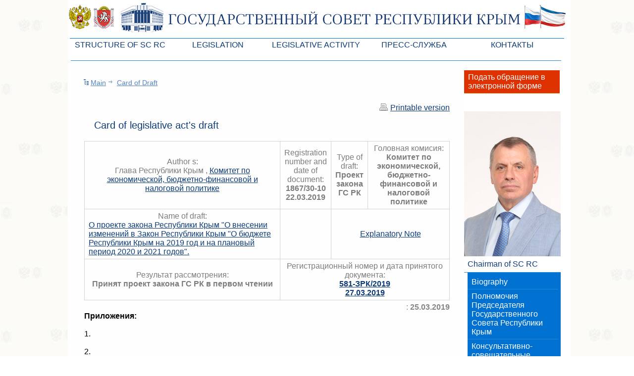

--- FILE ---
content_type: text/html; charset=UTF-8
request_url: http://crimea.gov.ru/en/draft-card/6055
body_size: 34605
content:
<!DOCTYPE html PUBLIC "-//W3C//DTD XHTML 1.0 Transitional//EN" "http://www.w3.org/TR/xhtml1/DTD/xhtml1-transitional.dtd">
<html xmlns="http://www.w3.org/1999/xhtml">
<head>
<meta http-equiv="Content-Type" content="text/html; charset=utf-8" />
<title>the State Council of the Republic of Crimea - Card of Draft</title>
<link href="/css/style.css?new" rel="stylesheet" type="text/css" />
<!--[if lt IE 6]><link href="/css/ie-5.css" type="text/css" rel="stylesheet" /><![endif]-->
<!--[if IE 6]><link href="/css/ie-6.css" type="text/css" rel="stylesheet" /><![endif]-->
<link href="/css/print.css" rel="stylesheet" type="text/css" media="print" />
<script type="text/javascript" src="/javascript/jquery.js"></script>
<script type="text/javascript" src="/javascript/script.js"></script>
</head>
<body>
<div class="outer">
	<div class="header_outer">
		<div class="header">
			<table cellpadding="0" cellspacing="0" align="center" width="980">
				<tr>
					<td>
						<div class="inner">
							<a href="/">
							<div class="header_logo">
							</div>
							</a>
							<div class="top_sidebar">
									<ul class="top_menu">
	<li>
			<a class="top_main_item" ">Structure of SC RC</a>
			<ul class="top_submenu">
    			<li><a href="/en/structure/rukovodstvo" class="top_submenu_item">Leaders of SC ARC</a></li>
       			<li><a href="/en/structure/presidium" class="top_submenu_item">Presidium of SC ARC</a></li>
       			<li><a href="/en/structure/deputies" class="top_submenu_item">Deputies of SC ARC</a></li>
       			<li><a href="/en/structure/standing-commission" class="top_submenu_item">Permanent commissions of SC ARC</a></li>
       			<li><a href="/en/structure/factions" class="top_submenu_item">Deputy factions of SC ARC</a></li>
       			<li><a href="/en/structure/apparat-VR-ARK" class="top_submenu_item">Apparatus of SC of the ARC</a></li>
       			<li><a href="/en/structure/sovetniki" class="top_submenu_item">Советники Председателя ГС РК</a></li>
       			<li><a href="/en/structure/upravlenie_delami" class="top_submenu_item">Управление делами ГС РК</a></li>
       			<li><a href="/en/structure/deputy-search" class="top_submenu_item last">Поиск депутата по округу</a></li>
   		</ul>
	</li>
	<li>
			<a class="top_main_item" ">Legislation</a>
			<ul class="top_submenu">
    			<li><a href="/en/lawmaking-activity/laws-drafts" class="top_submenu_item">Законопроекты</a></li>
       			<li><a href="/en/lawmaking-activity/budget" class="top_submenu_item">Бюджет Республики Крым</a></li>
       			<li><a href="/en/lawmaking-activity/laws" class="top_submenu_item">Законы</a></li>
       			<li><a href="/en/lawmaking-activity/123" class="top_submenu_item">Антикоррупционная экспертиза</a></li>
       			<li><a href="/en/lawmaking-activity/1234" class="top_submenu_item">Независимая антикоррупционная экспертиза</a></li>
       			<li><a href="/en/lawmaking-activity/information_zd" class="top_submenu_item">Информация</a></li>
       			<li><a href="/en/lawmaking-activity/shema_zak_processa" class="top_submenu_item">Схема законодательного процесса в РК</a></li>
       			<li><a href="/en/lawmaking-activity/statistika_zakonotvorchestva" class="top_submenu_item last">Статистика законотворчества</a></li>
   		</ul>
	</li>
	<li>
			<a class="top_main_item sel_main" ">Legislative Activity</a>
			<ul class="top_submenu">
    			<li><a href="/en/rule-making-activity/legislative-acts" class="top_submenu_item">Normative legal and other acts of SC of the ARC</a></li>
       			<li><a href="/en/rule-making-activity/agenda" class="top_submenu_item">Agendas</a></li>
       			<li><a href="/en/rule-making-activity/acts-of-presidium" class="top_submenu_item">Acts of Presidium of SC of the ARC</a></li>
       			<li><a href="/en/rule-making-activity/legislative-acts-drafts" class="top_submenu_item last">Drafts of normative legal acts and other acts of the VR ARC</a></li>
   		</ul>
	</li>
	<li>
			<a class="top_main_item" ">Пресс-служба</a>
			<ul class="top_submenu">
    			<li><a href="/en/notice" class="top_submenu_item">Анонсы</a></li>
       			<li><a href="/en/news" class="top_submenu_item">Лента новостей</a></li>
       			<li><a href="/en/foto" class="top_submenu_item">Фотогалерея</a></li>
       			<li><a href="/en/akkred_smi" class="top_submenu_item">Аккредитация СМИ</a></li>
       			<li><a href="/en/kontakty" class="top_submenu_item last">Контакты пресс-службы</a></li>
   		</ul>
	</li>
	<li>
	<a href="/en/kontakty_gsrk" class="top_main_item">Контакты</a>		</li>
</ul>
							</div>							
						</div>
					</td>
				</tr>
			</table>
		</div>
	</div>
<script type="text/javascript">
$(document).ready(function(){
    $('.top_sidebar ul li').hover(
        function() {
            $(this).addClass("active");
            $(this).find('ul').stop(true, true); // останавливаем всю текущую анимацию
            $(this).find('ul').slideDown();
        },
        function() {
            $(this).removeClass("active");       
            $(this).find('ul').slideUp('fast');
        }
    );
if (document.all && !document.addEventListener) {
    $('.top_sidebar').empty();
}
});
</script><table cellpadding="0" cellspacing="0" align="center" width="980" class="main_table">
	<tr>
		<td>
			<div class="inner">
<div class="center_inner">
<div class="navigation">
	<span  class="arrow"><a href="/en/">Main</a></span>
	<span ><a href="/en/rule-making-activity/regulatory-acts-drafts">Card of Draft</a></span>
</div>	<div class="center_text">
	<br />
	<a href="JavaScript:window.print();" class="print">Printable version</a>
	<div class="clear"></div>
	<h1>Card of legislative act's draft</h1>

	<table width="100%">
		<tr>
            <td colspan="4" align="center">
            			Author            s:<br /> 
			Глава Республики Крым						, 			<a href="/en/deputy/802">Комитет по экономической, бюджетно-финансовой и налоговой политике			</a>			            
            </td>
            <td colspan="4" align="center">
            Registration number and date of document:
            <br />
            <b>1867/30-10<br />22.03.2019</b>
            </td>
            <td colspan="2" align="center"> 
            Type of draft:
            <br />
            <b>Проект закона ГС РК</b>
            </td>
            <td colspan="2" align="center">
              Головная комисия:
              
              <br />
              <b>Комитет по экономической, бюджетно-финансовой и налоговой политике</b>
            </td>
		</tr>
		<tr>
			<td colspan="4"><center>Name of draft:</center><a href="/en/draft/6055" onclick="popupWin = window.open(this.href, 'profile', 'width=700,height=600,scrollbars=1,resizable=1'); popupWin.focus(); return false;">О проекте закона Республики Крым "О внесении изменений                            в Закон Республики Крым "О бюджете Республики Крым на 2019 год                                     и на плановый период 2020 и 2021 годов".</a></td>
			<td colspan="4" align="center"><a href="/en/draft-app/7/1867st" onclick="popupWin = window.open(this.href, 'profile', 'width=700,height=600,scrollbars=1,resizable=1'); popupWin.focus(); return false;"></a></td>
            <td colspan="4" align="center"><a href="/en/draft-app/7/1867pz" onclick="popupWin = window.open(this.href, 'profile', 'width=700,height=600,scrollbars=1,resizable=1'); popupWin.focus(); return false;">Explanatory Note</a></td>
		</tr>
		<tr>
			<td colspan="4" align="center">Результат рассмотрения:<br /><b>Принят проект закона ГС РК в первом чтении</b></td>
			<td colspan="8">
                <center>
                    Регистрационный номер и дата принятого документа:
                                        <a href="/en/act/17060" onclick="popupWin = window.open(this.href, 'profile', 'width=700,height=600,scrollbars=1,resizable=1'); popupWin.focus(); return false;">
                        <br /><b>581-ЗРК/2019</b>
                        <br /><b>27.03.2019</b>
                    </a>
					                   
                </center>
            
            </td>
		</tr>
	</table>
	<div class="notice_time">
	: <b>25.03.2019</b>	</div>
	<br />
					<b>Приложения:</b>
				<br>&nbsp;<br>

		1. <a href="/en/draft-app/7/1867feo" onclick="popupWin = window.open(this.href, 'profile', 'width=700,height=600,scrollbars=1,resizable=1'); popupWin.focus(); return false;"></a><br><br>
		2. <a href="/en/draft-app/7/1867pgs" onclick="popupWin = window.open(this.href, 'profile', 'width=700,height=600,scrollbars=1,resizable=1'); popupWin.focus(); return false;"></a><br><br>
		3. <a href="/en/draft-app/7/1867p" onclick="popupWin = window.open(this.href, 'profile', 'width=700,height=600,scrollbars=1,resizable=1'); popupWin.focus(); return false;"></a><br><br>
		4. <a href="/en/draft-app/7/1867pr" onclick="popupWin = window.open(this.href, 'profile', 'width=700,height=600,scrollbars=1,resizable=1'); popupWin.focus(); return false;"></a><br><br>
		5. <a href="/en/draft-app/7/1867pr1" onclick="popupWin = window.open(this.href, 'profile', 'width=700,height=600,scrollbars=1,resizable=1'); popupWin.focus(); return false;"></a><br><br>
		6. <a href="/en/draft-app/7/1867pr2" onclick="popupWin = window.open(this.href, 'profile', 'width=700,height=600,scrollbars=1,resizable=1'); popupWin.focus(); return false;"></a><br><br>
		7. <a href="/en/draft-app/7/1867pr3" onclick="popupWin = window.open(this.href, 'profile', 'width=700,height=600,scrollbars=1,resizable=1'); popupWin.focus(); return false;"></a><br><br>
		8. <a href="/en/draft-app/7/1867pr4" onclick="popupWin = window.open(this.href, 'profile', 'width=700,height=600,scrollbars=1,resizable=1'); popupWin.focus(); return false;"></a><br><br>
		9. <a href="/en/draft-app/7/1867pr5" onclick="popupWin = window.open(this.href, 'profile', 'width=700,height=600,scrollbars=1,resizable=1'); popupWin.focus(); return false;"></a><br><br>
		10. <a href="/en/draft-app/7/1867pr6" onclick="popupWin = window.open(this.href, 'profile', 'width=700,height=600,scrollbars=1,resizable=1'); popupWin.focus(); return false;"></a><br><br>
		11. <a href="/en/draft-app/7/1867pr7" onclick="popupWin = window.open(this.href, 'profile', 'width=700,height=600,scrollbars=1,resizable=1'); popupWin.focus(); return false;"></a><br><br>
		12. <a href="/en/draft-app/7/1867pr8" onclick="popupWin = window.open(this.href, 'profile', 'width=700,height=600,scrollbars=1,resizable=1'); popupWin.focus(); return false;"></a><br><br>
		13. <a href="/en/draft-app/7/1867pr9" onclick="popupWin = window.open(this.href, 'profile', 'width=700,height=600,scrollbars=1,resizable=1'); popupWin.focus(); return false;"></a><br><br>
		14. <a href="/en/draft-app/7/1867pr10" onclick="popupWin = window.open(this.href, 'profile', 'width=700,height=600,scrollbars=1,resizable=1'); popupWin.focus(); return false;"></a><br><br>
		15. <a href="/en/draft-app/7/1867pr11" onclick="popupWin = window.open(this.href, 'profile', 'width=700,height=600,scrollbars=1,resizable=1'); popupWin.focus(); return false;"></a><br><br>
		16. <a href="/en/draft-app/7/1867pr12" onclick="popupWin = window.open(this.href, 'profile', 'width=700,height=600,scrollbars=1,resizable=1'); popupWin.focus(); return false;"></a><br><br>
		17. <a href="/en/draft-app/7/1867pr13" onclick="popupWin = window.open(this.href, 'profile', 'width=700,height=600,scrollbars=1,resizable=1'); popupWin.focus(); return false;"></a><br><br>
		18. <a href="/en/draft-app/7/1867pr14" onclick="popupWin = window.open(this.href, 'profile', 'width=700,height=600,scrollbars=1,resizable=1'); popupWin.focus(); return false;"></a><br><br>
		19. <a href="/en/draft-app/7/1867pr15" onclick="popupWin = window.open(this.href, 'profile', 'width=700,height=600,scrollbars=1,resizable=1'); popupWin.focus(); return false;"></a><br><br>
		20. <a href="/en/draft-app/7/1867pr16" onclick="popupWin = window.open(this.href, 'profile', 'width=700,height=600,scrollbars=1,resizable=1'); popupWin.focus(); return false;"></a><br><br>
		21. <a href="/en/draft-app/7/1867pr17" onclick="popupWin = window.open(this.href, 'profile', 'width=700,height=600,scrollbars=1,resizable=1'); popupWin.focus(); return false;"></a><br><br>
		22. <a href="/en/draft-app/7/1867pr18" onclick="popupWin = window.open(this.href, 'profile', 'width=700,height=600,scrollbars=1,resizable=1'); popupWin.focus(); return false;"></a><br><br>
		23. <a href="/en/draft-app/7/1867pr19" onclick="popupWin = window.open(this.href, 'profile', 'width=700,height=600,scrollbars=1,resizable=1'); popupWin.focus(); return false;"></a><br><br>
		24. <a href="/en/draft-app/7/1867pr20" onclick="popupWin = window.open(this.href, 'profile', 'width=700,height=600,scrollbars=1,resizable=1'); popupWin.focus(); return false;"></a><br><br>
		25. <a href="/en/draft-app/7/1867pr21" onclick="popupWin = window.open(this.href, 'profile', 'width=700,height=600,scrollbars=1,resizable=1'); popupWin.focus(); return false;"></a><br><br>
		26. <a href="/en/draft-app/7/1867ch2pr" onclick="popupWin = window.open(this.href, 'profile', 'width=700,height=600,scrollbars=1,resizable=1'); popupWin.focus(); return false;"></a><br><br>
		27. <a href="/en/draft-app/7/1867ch2pr1" onclick="popupWin = window.open(this.href, 'profile', 'width=700,height=600,scrollbars=1,resizable=1'); popupWin.focus(); return false;"></a><br><br>
		28. <a href="/en/draft-app/7/1867ch2pr2" onclick="popupWin = window.open(this.href, 'profile', 'width=700,height=600,scrollbars=1,resizable=1'); popupWin.focus(); return false;"></a><br><br>
		29. <a href="/en/draft-app/7/1867ch2pr3" onclick="popupWin = window.open(this.href, 'profile', 'width=700,height=600,scrollbars=1,resizable=1'); popupWin.focus(); return false;"></a><br><br>
		30. <a href="/en/draft-app/7/1867ch2pr4" onclick="popupWin = window.open(this.href, 'profile', 'width=700,height=600,scrollbars=1,resizable=1'); popupWin.focus(); return false;"></a><br><br>
		31. <a href="/en/draft-app/7/1867ch2pr5" onclick="popupWin = window.open(this.href, 'profile', 'width=700,height=600,scrollbars=1,resizable=1'); popupWin.focus(); return false;"></a><br><br>
		32. <a href="/en/draft-app/7/1867ch2pr6" onclick="popupWin = window.open(this.href, 'profile', 'width=700,height=600,scrollbars=1,resizable=1'); popupWin.focus(); return false;"></a><br><br>
		33. <a href="/en/draft-app/7/1867ch2pr7" onclick="popupWin = window.open(this.href, 'profile', 'width=700,height=600,scrollbars=1,resizable=1'); popupWin.focus(); return false;"></a><br><br>
		34. <a href="/en/draft-app/7/1867ch2pr8" onclick="popupWin = window.open(this.href, 'profile', 'width=700,height=600,scrollbars=1,resizable=1'); popupWin.focus(); return false;"></a><br><br>
		35. <a href="/en/draft-app/7/1867ch2pr9" onclick="popupWin = window.open(this.href, 'profile', 'width=700,height=600,scrollbars=1,resizable=1'); popupWin.focus(); return false;"></a><br><br>
		36. <a href="/en/draft-app/7/1867ch2pr10" onclick="popupWin = window.open(this.href, 'profile', 'width=700,height=600,scrollbars=1,resizable=1'); popupWin.focus(); return false;"></a><br><br>
		37. <a href="/en/draft-app/7/1867ch2pr11" onclick="popupWin = window.open(this.href, 'profile', 'width=700,height=600,scrollbars=1,resizable=1'); popupWin.focus(); return false;"></a><br><br>
		38. <a href="/en/draft-app/7/1867ch2pr12" onclick="popupWin = window.open(this.href, 'profile', 'width=700,height=600,scrollbars=1,resizable=1'); popupWin.focus(); return false;"></a><br><br>
		39. <a href="/en/draft-app/7/1867ch2pr13" onclick="popupWin = window.open(this.href, 'profile', 'width=700,height=600,scrollbars=1,resizable=1'); popupWin.focus(); return false;"></a><br><br>
		40. <a href="/en/draft-app/7/1867ch2pr14" onclick="popupWin = window.open(this.href, 'profile', 'width=700,height=600,scrollbars=1,resizable=1'); popupWin.focus(); return false;"></a><br><br>
		41. <a href="/en/draft-app/7/1867ch2pr15" onclick="popupWin = window.open(this.href, 'profile', 'width=700,height=600,scrollbars=1,resizable=1'); popupWin.focus(); return false;"></a><br><br>
		42. <a href="/en/draft-app/7/1867ch2pr16" onclick="popupWin = window.open(this.href, 'profile', 'width=700,height=600,scrollbars=1,resizable=1'); popupWin.focus(); return false;"></a><br><br>
		43. <a href="/en/draft-app/7/1867ch2pr17" onclick="popupWin = window.open(this.href, 'profile', 'width=700,height=600,scrollbars=1,resizable=1'); popupWin.focus(); return false;"></a><br><br>
		44. <a href="/en/draft-app/7/1867ch2pr18" onclick="popupWin = window.open(this.href, 'profile', 'width=700,height=600,scrollbars=1,resizable=1'); popupWin.focus(); return false;"></a><br><br>
		45. <a href="/en/draft-app/7/1867ch2pr19" onclick="popupWin = window.open(this.href, 'profile', 'width=700,height=600,scrollbars=1,resizable=1'); popupWin.focus(); return false;"></a><br><br>
			</div>
</div>
				<div class="right_sidebar">
	<!--	<ul class="left_menu">
			<li><a href="/17012025/03122024" class="submenu_item_2">Конкурс на гимн Республики Крым</a></li>
		</ul><br /> -->
		<ul class="left_menu">
       			<li><a href="/work-with-references-of-citizens/on-line-reception" class="submenu_item_2">Подать обращение в электронной форме</a></li>
   		</ul>
<br />
<!--		<ul class="left_menu">
       			<li><a href="/constitution2020" class="submenu_item_2">Конституция 2020</a></li>
   		</ul>

<br />&nbsp;--><br />
							
<div class="chairman">
<img width="195px" src="/images/chairman.jpg" />
<ul class="left_menu_n">
	<li>
		<a href="/en/chairman-of-vr-arc/biography" class="main_item_n" onclick="showMenu($(this).next(), '.left_submenu_n'); return false;">Chairman of SC RC</a>
		<ul class="left_submenu_n" style="display: block;">
    			<li><a href="/en/chairman-of-vr-arc/biography" class="submenu_item_n">Biography</a></li>
       			<li><a href="/en/chairman-of-vr-arc/polnomochiya" class="submenu_item_n">Полномочия Председателя Государственного Совета Республики Крым</a></li>
               			<li><a href="/en/chairman-of-vr-arc/advisors-com" class="submenu_item_n">Консультативно-совещательные органы при Председателе ГС РК</a></li>
       			<li><a href="/en/chairman-of-vr-arc/speeches" class="submenu_item_n">Выступления</a></li>
       			<li><a href="/en/chairman-of-vr-arc/interviewed" class="submenu_item_n">Интервью</a></li>
       			<li><a href="/en/chairman-of-vr-arc/photo-gallery" class="submenu_item_n last">Photo gallery</a></li>
   		</ul>
	</li>
</ul>
</div>
<br />&nbsp;<br />
<ul class="left_menu">
	<li>
		<a href="/en/o_gossovete/poln_gsrk" class="main_item" onclick="showMenu($(this).next(), '.left_submenu'); return false;">О Государственном Совете РК</a>
		<ul class="left_submenu" style="display: none;">
    			<li><a href="/en/o_gossovete/poln_gsrk" class="submenu_item">Полномочия ГС РК</a></li>
       			<li><a href="/en/o_gossovete/istoriya_sovremennost" class="submenu_item">История и современность</a></li>
       			<li><a href="/en/o_gossovete/sozyvy" class="submenu_item">Созывы депутатов</a></li>
       			<li><a href="/en/o_gossovete/zakonodat_karta" class="submenu_item">Законодательная карта</a></li>
       			<li><a href="/en/o_gossovete/finansi" class="submenu_item last">Финансы</a></li>
   		</ul>
	</li>
	<li>
		<a href="/en/symbols-of-ark/symbolsrk" class="main_item" onclick="showMenu($(this).next(), '.left_submenu'); return false;">Symbols and decorations of RC</a>
		<ul class="left_submenu" style="display: none;">
    			<li><a href="/en/symbols-of-ark/symbolsrk" class="submenu_item">Символы РК</a></li>
       			<li><a href="/en/symbols-of-ark/05_02_16" class="submenu_item">Геральдическая комиссия Республики Крым</a></li>
       			<li><a href="/en/symbols-of-ark/pamyatnye_daty" class="submenu_item last">Holidays and notable dates instituted by SC of the ARC</a></li>
   		</ul>
	</li>
	<li>
		<a href="/en/insignia-of-rc/gos-nagradi" class="main_item">Honourable distinctions of RC</a>
		<ul class="left_submenu" style="display: none;">
    			<li><a href="/en/insignia-of-rc/gos-nagradi" class="submenu_item">Государственные награды Республики Крым</a></li>
       			<li><a href="/en/insignia-of-rc/znaki-otlichiya" class="submenu_item">Знаки отличия Государственного Совета Республики Крым</a></li>
       			<li><a href="/en/insignia-of-rc/granty" class="submenu_item">Гранты Государственного Совета Республики Крым</a></li>
       			<li><a href="/en/insignia-of-rc/premii_rk" class="submenu_item">Премии Государственного Совета Республики Крым</a></li>
       			<li><a href="/en/insignia-of-rc/stipendii" class="submenu_item">Стипендии Государственного Совета Республики Крым</a></li>
       			<li><a href="/en/insignia-of-rc/komitet_gosprem" class="submenu_item last">Комитет по Государственной премии Республики Крым</a></li>
   		</ul>
	</li>
	<li>
		<a href="/en/bases-of-activity/osnovy" class="main_item" onclick="showMenu($(this).next(), '.left_submenu'); return false;">Activity Base of SC RC</a>
		<ul class="left_submenu" style="display: none;">
    			<li><a href="/en/bases-of-activity/osnovy" class="submenu_item">Основы деятельности ГС РК</a></li>
       			<li><a href="/en/bases-of-activity/zakonotvorchestvo" class="submenu_item">Законотворчество</a></li>
       			<li><a href="/en/bases-of-activity/zasedaniya_gsrk" class="submenu_item">Заседания ГС РК</a></li>
       			<li><a href="/en/bases-of-activity/zasedaniya_prezidiuma" class="submenu_item">Заседания Президиума ГС РК</a></li>
       			<li><a href="/en/bases-of-activity/zasedaniya_komitetov" class="submenu_item">Заседания Комитетов ГС РК</a></li>
       			<li><a href="/en/bases-of-activity/kontrol_polnomochiya" class="submenu_item">Контрольные полномочия</a></li>
       			<li><a href="/en/bases-of-activity/meropriyatiya" class="submenu_item">Мероприятия</a></li>
       			<li><a href="/en/bases-of-activity/mezhparl_sotrud" class="submenu_item">Межпарламентское сотрудничество</a></li>
       			<li><a href="/en/bases-of-activity/otktytyi_parlament" class="submenu_item last">Открытый парламент</a></li>
   		</ul>
	</li>
	<li>
		<a href="/en/gdrf" class="main_item">Взаимодействие с Федеральным Собранием Российской Федерации</a>
	</li>
	<li>
		<a href="/en/information/materialy_gs_rk" class="main_item" onclick="showMenu($(this).next(), '.left_submenu'); return false;">Информационные материалы о работе ГС РК</a>
		<ul class="left_submenu" style="display: none;">
    			<li><a href="/en/information/materialy_gs_rk" class="submenu_item">Материалы о результатах деятельности ГС РК</a></li>
       			<li><a href="/en/information/140101-150215" class="submenu_item">Отчет о результатах деятельности Президиума ГС РК</a></li>
       			<li><a href="/en/information/of_izdaniya" class="submenu_item last">Официальные печатные издания ГС РК</a></li>
   		</ul>
	</li>
	<li>
		<a href="/en/work-with-references-of-citizens/samples-of-references" class="main_item" onclick="showMenu($(this).next(), '.left_submenu'); return false;">Work with citizens' appeals</a>
		<ul class="left_submenu" style="display: none;">
    			<li><a href="/en/work-with-references-of-citizens/samples-of-references" class="submenu_item">Sample appeals, useful information</a></li>
       			<li><a href="/en/work-with-references-of-citizens/pravovoe-regulirovanie" class="submenu_item">Legal regulation</a></li>
       			<li><a href="/en/work-with-references-of-citizens/information-about-work" class="submenu_item">Information on the activity</a></li>
       			<li><a href="/en/work-with-references-of-citizens/reception-of-citizens" class="submenu_item">Reception of citizens and hot lines</a></li>
       			<li><a href="/en/work-with-references-of-citizens/on-line-reception" class="submenu_item">Reception on-line</a></li>
       			<li><a href="/en/work-with-references-of-citizens/ancwear" class="submenu_item last">Ответы на актуальные вопросы</a></li>
   		</ul>
	</li>
	<li>
		<a href="/en/grazhdanskaya_sluzhba/npa" class="main_item" onclick="showMenu($(this).next(), '.left_submenu'); return false;">Государственная гражданская служба</a>
		<ul class="left_submenu" style="display: none;">
    			<li><a href="/en/grazhdanskaya_sluzhba/npa" class="submenu_item">Нормативные правовые и иные акты в сфере государственной гражданской службы</a></li>
       			<li><a href="/en/grazhdanskaya_sluzhba/poryadok_postupleniya_na_ggs" class="submenu_item">Порядок поступления на государственную гражданскую службу</a></li>
       			<li><a href="/en/grazhdanskaya_sluzhba/ogranicheniya" class="submenu_item">Ограничения и запреты, связанные с государственной гражданской службой Республики Крым</a></li>
       			<li><a href="/en/grazhdanskaya_sluzhba/poryadok_konkursa" class="submenu_item">Порядок проведения конкурса</a></li>
       			<li><a href="/en/grazhdanskaya_sluzhba/uslovia_itogi" class="submenu_item">Результаты конкурса на замещение вакантных должностей государственной гражданской службы</a></li>
       			<li><a href="/en/grazhdanskaya_sluzhba/vakansii" class="submenu_item">Вакансии</a></li>
       			<li><a href="/en/grazhdanskaya_sluzhba/kuda_obratitsya" class="submenu_item">Куда обратиться?</a></li>
       			<li><a href="/en/grazhdanskaya_sluzhba/poryadok_objalovaniya_rezultatov" class="submenu_item last">Порядок обжалования результатов конкурса на замещение вакантных должностей государственной гражданской службы</a></li>
   		</ul>
	</li>
	<li>
		<a href="/en/antikorr/npa" class="main_item" onclick="showMenu($(this).next(), '.left_submenu'); return false;">Противодействие коррупции</a>
		<ul class="left_submenu" style="display: none;">
    			<li><a href="/en/antikorr/npa" class="submenu_item">Нормативные правовые акты и другие акты в сфере противодействия коррупции</a></li>
       			<li><a href="/en/antikorr/kom_po_poveden_i_ureg_konflikt" class="submenu_item">Комиссия по соблюдению требований к служебному поведению государственных гражданских служащих и урегулированию конфликта интересов</a></li>
       			<li><a href="/en/antikorr/kom_po_kontrol_dokhod_deputat" class="submenu_item">Комиссия по контролю за достоверностью сведений о доходах, об имуществе и обязательствах имущественного характера, представляемых депутатами ГС РК</a></li>
       			<li><a href="/en/antikorr/metod_materialy" class="submenu_item">Методические материалы</a></li>
       			<li><a href="/en/antikorr/formi_dokumentov" class="submenu_item">Формы документов, связанные с противодействием коррупции, для заполнения</a></li>
       			<li><a href="/en/antikorr/obraschenia_fakti_korr" class="submenu_item">Обратная связь для обращений о фактах коррупции</a></li>
       			<li><a href="/en/antikorr/rabota_po-protivodeistviu" class="submenu_item">Работа по противодействию коррупции</a></li>
       			<li><a href="/en/antikorr/chto_nuzhno_znat_o_korrup" class="submenu_item last">Что нужно знать о коррупции</a></li>
   		</ul>
	</li>
	<li>
		<a href="/en/oms/smor" class="main_item" onclick="showMenu($(this).next(), '.left_submenu'); return false;">В помощь работникам местного самоуправления</a>
		<ul class="left_submenu" style="display: none;">
    			<li><a href="/en/oms/smor" class="submenu_item last">Совет муниципальных образований Республики Крым</a></li>
   		</ul>
	</li>
	<li>
		<a href="/en/goszakupki" class="main_item">Государственные закупки</a>
	</li>
	<li>
		<a href="/en/17012025" class="main_item">Конкурсы</a>
	</li>
</ul>
				
<br />
<!--
<div class='poll_div'>
<hr>
<p class='poll_title'>Интерактивный опрос</p>
﻿﻿<div><form action="/tools/poll/poll.php" method="post"><p class='maintext'>Вы поддерживаете идею создания в городе Симферополе мемориального сквера на месте расположения в 1941-1945 гг. концлагеря &quot;Картофельный городок&quot?</p><br /><input type="radio" name="vote" value="1" class="radiobutton" /> Да, поддерживаю<br /><input type="radio" name="vote" value="2" class="radiobutton" /> Нет, не поддерживаю<br />	<input type="hidden" name="refer" value="/draft-card/6055" />
	<br /> 
	<div class="poll_button">
	<input type="submit" name="submit" value="Проголосовать" />
	</div>
	</form></div>
	<hr>
</div>
-->
<br />&nbsp;<br />
			<div class="socseti_rb">
			    				<a href="https://vk.com/gs_rk82" target=_blank><img width="25px" src="/images/vk.png" /></a>
			    				<a href="https://ok.ru/group/60950084976785" target=_blank><img width="25px" src="/images/ok.png" /></a>
			    				<a href="https://t.me/gs_rk82" target=_blank><img width="25px" src="/images/tg.png" /></a>
			    				<a href="https://rutube.ru/channel/25024834/" target=_blank><img width="25px" src="/images/rutube.png" /></a>
			    			</div>							
<br />				<div class="sitemap_rb"><a href="/map">Sitemap</a></div>
<br />							<div class="search_rb">
								<form action="/en/search" method="get" onsubmit="if ($(this).children('#main_search').val() == 'site search') { return false; }">
									<input type="hidden" name="category" value="all" />
									<input type="text" name="q" value="site search" class="input" onfocus="if (this.value == 'site search') this.value = '';" onblur="if (this.value == '') this.value = 'site search';" id="main_search" />
									<input type="submit" class="submit" value="&nbsp;" />
								</form>
							</div>
<br />&nbsp;<br />
		<ul class="left_menu">
       			<li><a href="/advertising" class="submenu_item_2">Объявления</a></li>
   		</ul>
		<ul class="left_menu">
       			<li><a href="/work-with-references-of-citizens/ancwear" class="submenu_item_2">Вопрос-ответ</a></li>
   		</ul>		
<br />&nbsp;<br />
<a href="/structure/fractions/fr_er"><img style="padding-left:5px;" src="/images/fractions/fr_er.jpg" /></a>
<br />&nbsp;<br />
<a href="/structure/fractions/fr_ldpr"><img style="padding-left:5px;" src="/images/fractions/fr_ldpr.jpg" /></a>
<br />&nbsp;<br />
<a href="/structure/fractions/fr_kprf"><img style="padding-left:5px;" src="/images/fractions/fr_kprf.jpg" /></a>
<!-- 
<div class="right_menu">
	
</div>


<div style="margin-left:10px; text-align:justify;">
-->

</div>
				
			</div>
		</td>
	</tr>
</table><div class="footer_container">

</div>
<div class="footer">
	<table cellpadding="0" cellspacing="0" align="center" width="980">
		<tr>
			<td height="129">
				<div class="inner">
					<a href="#" class="to_up">On top</a>
					<div class="footer_menu">
						<div><a href="/en/">Main</a></div>
						<div><a href="/en/search">Search</a></div>
						<div><a href="/map">Sitemap</a></div>
					</div>
	<div class="other_sites_center">
		<a href="http://www.kremlin.ru/" target="_blank" class="site_1">Президент Российской Федерации</a>
		<a href="http://www.government.ru/" target="_blank" class="site_4">Правительство России</a>
		<a href="/links2" class="site_2">Федеральное Собрание РФ</a>		
		<a href="/links" class="site_8">Органы и институты публичной власти РК</a>
		<a href="/links1" class="site_3">Региональные органы власти РФ</a>
		<a href="/links3/" class="site_i">Полезная информация</a>		
	</div>
	<div class="clear"></div>
					<div class="copyright">
						Verkhovna Rada Autonomous Republic of Crimea 
					</div>
				</div>
			</td>
		</tr>
	</table>
</div>
</div>
<!-- </div>
<div class="outer_right"></div>
</section>
-->
<script type="text/javascript">
contenttitle = $('.content_h1').html();
if (contenttitle!=null) {contenttitle = ' - ' + contenttitle;} else {contenttitle = '';}
document.title = "the State Council of the Republic of Crimea  - Card of Draft" + contenttitle;
</script>
</body>
</html>

